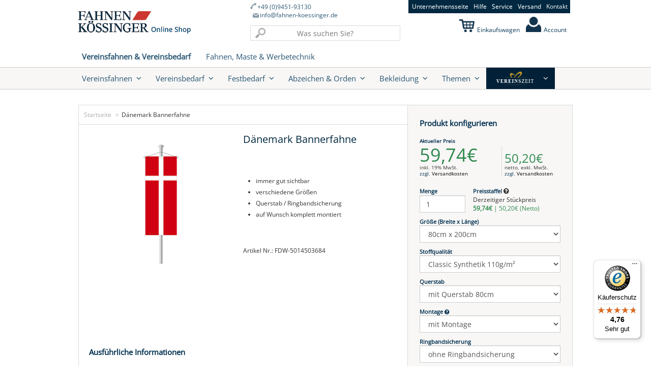

--- FILE ---
content_type: text/html; charset=utf-8
request_url: https://fahnenkoessinger-86faffa3671f.herokuapp.com/configurator/options?id=5014503684
body_size: 15369
content:



    <div id="product_option_367">
      <div class="product-option-name">Größe (Breite x Länge)</div>
      <div class="product-option-value">



          <select class="form-control" name="properties[Größe (Breite x Länge)]">
              <option
                data-hide-price="true"
                id="option_value_1187"
                value="80cm x 200cm" 
                data-id="1187"
                data-text="80cm x 200cm">
              80cm x 200cm</option>
              <option
                
                id="option_value_1188"
                value="120cm x 300cm" 
                data-id="1188"
                data-text="120cm x 300cm">
              120cm x 300cm</option>
              <option
                
                id="option_value_1189"
                value="120cm x 400cm" 
                data-id="1189"
                data-text="120cm x 400cm">
              120cm x 400cm</option>
              <option
                
                id="option_value_1190"
                value="150cm x 400cm" 
                data-id="1190"
                data-text="150cm x 400cm">
              150cm x 400cm</option>
              <option
                
                id="option_value_1191"
                value="150cm x 500cm" 
                data-id="1191"
                data-text="150cm x 500cm">
              150cm x 500cm</option>
          </select>








      </div>
    </div>
    <div id="product_option_526">
      <div class="product-option-name">Stoffqualität</div>
      <div class="product-option-value">



          <select class="form-control" name="properties[Stoffqualität]">
              <option
                data-hide-price="true"
                id="option_value_2411"
                value="Classic Synthetik 110g/m²" 
                data-id="2411"
                data-text="Classic Synthetik 110g/m²">
              Classic Synthetik 110g/m²</option>
              <option
                
                id="option_value_2410"
                value="Extra Schiffsflaggentuch 155g/m²" 
                data-id="2410"
                data-text="Extra Schiffsflaggentuch 155g/m²">
              Extra Schiffsflaggentuch 155g/m²</option>
              <option
                
                id="option_value_5200"
                value="ecoPET 110g/m²" 
                data-id="5200"
                data-text="ecoPET 110g/m²">
              ecoPET 110g/m²</option>
          </select>








      </div>
    </div>
    <div id="product_option_967">
      <div class="product-option-name">Querstab</div>
      <div class="product-option-value">



          <select class="form-control" name="properties[Querstab]">
              <option
                data-hide-price="true"
                id="option_value_4259"
                value="mit Querstab 80cm" 
                data-id="4259"
                data-text="mit Querstab 80cm">
              mit Querstab 80cm</option>
              <option
                
                id="option_value_4260"
                value="ohne Querstab" 
                data-id="4260"
                data-text="ohne Querstab">
              ohne Querstab</option>
          </select>








      </div>
    </div>
    <div id="product_option_31">
      <div class="product-option-name">Querstab</div>
      <div class="product-option-value">



          <select class="form-control" name="properties[Querstab]">
              <option
                data-hide-price="true"
                id="option_value_99"
                value="mit Querstab 120cm" 
                data-id="99"
                data-text="mit Querstab 120cm">
              mit Querstab 120cm</option>
              <option
                
                id="option_value_98"
                value="ohne Querstab" 
                data-id="98"
                data-text="ohne Querstab">
              ohne Querstab</option>
          </select>








      </div>
    </div>
    <div id="product_option_58">
      <div class="product-option-name">Querstab </div>
      <div class="product-option-value">



          <select class="form-control" name="properties[Querstab ]">
              <option
                data-hide-price="true"
                id="option_value_182"
                value="mit Querstab 150cm" 
                data-id="182"
                data-text="mit Querstab 150cm">
              mit Querstab 150cm</option>
              <option
                
                id="option_value_183"
                value="ohne Querstab" 
                data-id="183"
                data-text="ohne Querstab">
              ohne Querstab</option>
          </select>








      </div>
    </div>
    <div id="product_option_33">
      <div class="product-option-name">Montage <i class='fa fa-question-circle' data-toggle='tooltip' data-placement='top' data-html='true' title='<p style="margin: 0cm 0cm 0pt;" align="justify"><font size="1" face="Arial" color="#000000">Der Querstab wird bereits an die Fahne montiert und ist damit perfekt befestigt.<br>Die Fahne wird komplett hissbereit angeliefert.<br>Das Widerrufrecht erlischt durch diese Individualisierung!<br></font></p>'></i></div>
      <div class="product-option-value">



          <select class="form-control" name="properties[Montage]">
              <option
                data-hide-price="true"
                id="option_value_103"
                value="mit Montage" 
                data-id="103"
                data-text="mit Montage">
              mit Montage</option>
              <option
                
                id="option_value_102"
                value="ohne Montage" 
                data-id="102"
                data-text="ohne Montage">
              ohne Montage</option>
          </select>








      </div>
    </div>
    <div id="product_option_272">
      <div class="product-option-name">Ringbandsicherung</div>
      <div class="product-option-value">



          <select class="form-control" name="properties[Ringbandsicherung]">
              <option
                data-hide-price="true"
                id="option_value_777"
                value="ohne Ringbandsicherung" 
                data-id="777"
                data-text="ohne Ringbandsicherung">
              ohne Ringbandsicherung</option>
              <option
                
                id="option_value_776"
                value="mit Ringbandsicherung" 
                data-id="776"
                data-text="mit Ringbandsicherung">
              mit Ringbandsicherung</option>
          </select>








      </div>
    </div>
    <div id="product_option_32">
      <div class="product-option-name">Ringbandsicherung</div>
      <div class="product-option-value">



          <select class="form-control" name="properties[Ringbandsicherung]">
              <option
                data-hide-price="true"
                id="option_value_100"
                value="ohne Ringbandsicherung" 
                data-id="100"
                data-text="ohne Ringbandsicherung">
              ohne Ringbandsicherung</option>
              <option
                
                id="option_value_101"
                value="mit Ringbandsicherung" 
                data-id="101"
                data-text="mit Ringbandsicherung">
              mit Ringbandsicherung</option>
          </select>








      </div>
    </div>
    <div id="product_option_273">
      <div class="product-option-name">Ringbandsicherung</div>
      <div class="product-option-value">



          <select class="form-control" name="properties[Ringbandsicherung]">
              <option
                data-hide-price="true"
                id="option_value_779"
                value="ohne Ringbandsicherung" 
                data-id="779"
                data-text="ohne Ringbandsicherung">
              ohne Ringbandsicherung</option>
              <option
                
                id="option_value_778"
                value="mit Ringbandsicherung" 
                data-id="778"
                data-text="mit Ringbandsicherung">
              mit Ringbandsicherung</option>
          </select>








      </div>
    </div>
    <div id="product_option_66">
      <div class="product-option-name">Ringbandsicherung</div>
      <div class="product-option-value">



          <select class="form-control" name="properties[Ringbandsicherung]">
              <option
                data-hide-price="true"
                id="option_value_209"
                value="ohne Ringbandsicherung" 
                data-id="209"
                data-text="ohne Ringbandsicherung">
              ohne Ringbandsicherung</option>
              <option
                
                id="option_value_210"
                value="mit Ringbandsicherung" 
                data-id="210"
                data-text="mit Ringbandsicherung">
              mit Ringbandsicherung</option>
          </select>








      </div>
    </div>
    <div id="product_option_274">
      <div class="product-option-name">Hohlsaum unten</div>
      <div class="product-option-value">



          <select class="form-control" name="properties[Hohlsaum unten]">
              <option
                data-hide-price="true"
                id="option_value_783"
                value="ohne Hohlsaum" 
                data-id="783"
                data-text="ohne Hohlsaum">
              ohne Hohlsaum</option>
              <option
                
                id="option_value_782"
                value="mit Hohlsaum" 
                data-id="782"
                data-text="mit Hohlsaum">
              mit Hohlsaum</option>
          </select>








      </div>
    </div>
    <div id="product_option_275">
      <div class="product-option-name">Querstab unten</div>
      <div class="product-option-value">



          <select class="form-control" name="properties[Querstab unten]">
              <option
                data-hide-price="true"
                id="option_value_785"
                value="ohne Querstab unten" 
                data-id="785"
                data-text="ohne Querstab unten">
              ohne Querstab unten</option>
              <option
                
                id="option_value_784"
                value="mit Querstab unten" 
                data-id="784"
                data-text="mit Querstab unten">
              mit Querstab unten</option>
          </select>








      </div>
    </div>
<script>
var update_product_configurator = function() {
  var selected_options = [];
  $("#product-configurator-content select:visible").each(function(){
      selected_options.push(parseInt($(this).find(':selected').data('id'), 10));
  });
  $("#product-configurator-content input[type='checkbox']:checked").each(function(){
      selected_options.push(parseInt($(this).data('id'), 10));
  });
  $("#product-configurator-content input[type='radio']:checked").each(function(){
      selected_options.push(parseInt($(this).data('id'), 10));
  });
  
  if ($.inArray(782, selected_options) > -1) {
      $("#product_option_275").show();
  }
  if ($.inArray(783, selected_options) > -1) {
      $("#product_option_275").hide();
  }
  if ($.inArray(1187, selected_options) > -1) {
      $("#product_option_272").show();
      $("#product_option_66").hide();
      $("#product_option_31").hide();
      $("#product_option_58").hide();
      $("#product_option_32").hide();
      $("#product_option_273").hide();
      $("#product_option_967").show();
  }
  if ($.inArray(1188, selected_options) > -1) {
      $("#product_option_58").hide();
      $("#product_option_272").hide();
      $("#product_option_66").hide();
      $("#product_option_31").show();
      $("#product_option_32").show();
      $("#product_option_273").hide();
      $("#product_option_967").hide();
  }
  if ($.inArray(1189, selected_options) > -1) {
      $("#product_option_31").show();
      $("#product_option_66").show();
      $("#product_option_32").hide();
      $("#product_option_58").hide();
      $("#product_option_273").hide();
      $("#product_option_272").hide();
      $("#product_option_967").hide();
  }
  if ($.inArray(1190, selected_options) > -1) {
      $("#product_option_31").hide();
      $("#product_option_272").hide();
      $("#product_option_273").hide();
      $("#product_option_58").show();
      $("#product_option_66").show();
      $("#product_option_32").hide();
      $("#product_option_967").hide();
  }
  if ($.inArray(1191, selected_options) > -1) {
      $("#product_option_58").show();
      $("#product_option_273").show();
      $("#product_option_32").hide();
      $("#product_option_31").hide();
      $("#product_option_272").hide();
      $("#product_option_66").hide();
      $("#product_option_967").hide();
  }
  if ($.inArray(1149, selected_options) > -1) {
      $("#product_option_272").hide();
      $("#product_option_273").hide();
      $("#product_option_32").hide();
      $("#product_option_66").hide();
  }
  if ($.inArray(98, selected_options) > -1) {
      $("#product_option_33").hide();
  }
  if ($.inArray(182, selected_options) > -1) {
      $("#product_option_33").show();
  }
  if ($.inArray(1187, selected_options) > -1 && $.inArray(777, selected_options) > -1) {
      $("#product_option_274").show();
  }
  if ($.inArray(1187, selected_options) > -1 && $.inArray(776, selected_options) > -1) {
      $("#product_option_274").hide();
      $("#product_option_275").hide();
  }
  if ($.inArray(1188, selected_options) > -1 && $.inArray(101, selected_options) > -1) {
      $("#product_option_274").hide();
      $("#product_option_275").hide();
  }
  if ($.inArray(1188, selected_options) > -1 && $.inArray(100, selected_options) > -1) {
      $("#product_option_274").show();
  }
  if ($.inArray(1190, selected_options) > -1 && $.inArray(210, selected_options) > -1) {
      $("#product_option_274").hide();
      $("#product_option_275").hide();
  }
  if ($.inArray(1190, selected_options) > -1 && $.inArray(209, selected_options) > -1) {
      $("#product_option_274").show();
  }
  if ($.inArray(1189, selected_options) > -1 && $.inArray(209, selected_options) > -1) {
      $("#product_option_274").show();
  }
  if ($.inArray(99, selected_options) > -1) {
      $("#product_option_33").show();
  }
  if ($.inArray(183, selected_options) > -1) {
      $("#product_option_33").hide();
  }
  if ($.inArray(1189, selected_options) > -1 && $.inArray(210, selected_options) > -1) {
      $("#product_option_274").hide();
      $("#product_option_275").hide();
  }
  if ($.inArray(1191, selected_options) > -1 && $.inArray(779, selected_options) > -1) {
      $("#product_option_274").show();
  }
  if ($.inArray(1191, selected_options) > -1 && $.inArray(778, selected_options) > -1) {
      $("#product_option_274").hide();
      $("#product_option_275").hide();
  }
  if ($.inArray(4260, selected_options) > -1) {
      $("#product_option_33").hide();
  }
  if ($.inArray(4259, selected_options) > -1) {
      $("#product_option_33").show();
  }
}
update_product_configurator();
$("#product-configurator-content select, #product-configurator-content input[type='checkbox'], #product-configurator-content input[type='radio']").on("change", update_product_configurator);
</script>

--- FILE ---
content_type: text/javascript
request_url: https://widgets.trustedshops.com/js/XDBCE64C378C11E298A086969D1FA4EC3.js
body_size: 1472
content:
((e,t)=>{const r={shopInfo:{tsId:"XDBCE64C378C11E298A086969D1FA4EC3",name:"Fahnen Kössinger",url:"shop.fahnen-koessinger.de",language:"de",targetMarket:"DEU",ratingVariant:"WIDGET",eTrustedIds:{accountId:"acc-a9ae78c4-5f36-4aac-89e6-2ad774ef3267",channelId:"chl-c4b61d2b-486c-4e62-8542-e1585a108c5d"},buyerProtection:{certificateType:"CLASSIC",certificateState:"PRODUCTION",mainProtectionCurrency:"EUR",classicProtectionAmount:100,maxProtectionDuration:30,plusProtectionAmount:2e4,basicProtectionAmount:100,firstCertified:"2016-05-10 00:00:00"},reviewSystem:{rating:{averageRating:4.76,averageRatingCount:413,overallRatingCount:1791,distribution:{oneStar:7,twoStars:1,threeStars:8,fourStars:52,fiveStars:345}},reviews:[{average:5,buyerStatement:"von Angebot im PC , zur Bestellung sehr gut, Lieferung ohne Probleme sehr gut",rawChangeDate:"2026-01-22T14:42:58.000Z",changeDate:"22.1.2026",transactionDate:"5.1.2026"},{average:4,buyerStatement:"Exzellenter Service! Unsere Bestellung wurde hervorragend bearbeitet und kam in einwandfreiem Zustand an. Die Lieferung erfolgte schneller als erwartet. Wir sind mit den bereitgestellten Informationen sehr zufrieden. Vielen Dank!",rawChangeDate:"2026-01-22T11:15:51.000Z",changeDate:"22.1.2026",transactionDate:"8.1.2026"},{average:5,buyerStatement:"Tolle Qualität, schnelle Lieferung",rawChangeDate:"2026-01-19T11:26:31.000Z",changeDate:"19.1.2026",transactionDate:"5.1.2026"}]},features:["GUARANTEE_RECOG_CLASSIC_INTEGRATION","SHOP_CONSUMER_MEMBERSHIP","DISABLE_REVIEWREQUEST_SENDING","MARS_EVENTS","MARS_REVIEWS","MARS_PUBLIC_QUESTIONNAIRE","MARS_QUESTIONNAIRE"],consentManagementType:"OFF",urls:{profileUrl:"https://www.trustedshops.de/bewertung/info_XDBCE64C378C11E298A086969D1FA4EC3.html",profileUrlLegalSection:"https://www.trustedshops.de/bewertung/info_XDBCE64C378C11E298A086969D1FA4EC3.html#legal-info",reviewLegalUrl:"https://help.etrusted.com/hc/de/articles/23970864566162"},contractStartDate:"2016-04-11 00:00:00",shopkeeper:{name:"Fahnen Kössinger GmbH",street:"Am Gewerbering 23",country:"DE",city:"Schierling",zip:"84069"},displayVariant:"full",variant:"full",twoLetterCountryCode:"DE"},"process.env":{STAGE:"prod"},externalConfig:{trustbadgeScriptUrl:"https://widgets.trustedshops.com/assets/trustbadge.js",cdnDomain:"widgets.trustedshops.com"},elementIdSuffix:"-98e3dadd90eb493088abdc5597a70810",buildTimestamp:"2026-01-23T05:18:36.129Z",buildStage:"prod"},a=r=>{const{trustbadgeScriptUrl:a}=r.externalConfig;let n=t.querySelector(`script[src="${a}"]`);n&&t.body.removeChild(n),n=t.createElement("script"),n.src=a,n.charset="utf-8",n.setAttribute("data-type","trustbadge-business-logic"),n.onerror=()=>{throw new Error(`The Trustbadge script could not be loaded from ${a}. Have you maybe selected an invalid TSID?`)},n.onload=()=>{e.trustbadge?.load(r)},t.body.appendChild(n)};"complete"===t.readyState?a(r):e.addEventListener("load",(()=>{a(r)}))})(window,document);

--- FILE ---
content_type: application/javascript; charset=utf-8
request_url: https://searchanise-ef84.kxcdn.com/preload_data.7H6i6u3j9R.js
body_size: 12064
content:
window.Searchanise.preloadedSuggestions=['deutschland flagge','fahnen banner','bannerfahne bayern','banner am querstab','feuerwehr fahnen','schleswig holstein flagge','regenbogen fahne','europa flagge','mecklenburg vorpommern','trauerflor für bannerfahnen','hissfahne deutschland','gelb weiß','fahnenbänder hängen','hissflagge bayern','hissfahne im hochformat','tischfähnchen länder','so mit','schwarz gelb','kirchenfahne gelb-weiß','deutschland mit wappen','querstab holz','bannerfahne deutschland','fahne blau-weiß','europa flagge hochformat','schärpe samt','fahnenmast für banner','ständer tischbanner','europa flagge fahne','fahnenmast zubehor','bayern bannerfahne','weihnachtsbeleuchtung für fahnenmasten','mund-und nasenmasken','nachrüstbarer ausleger','für standarten','friedens fahnen','befestigung für fahnen','ärmelabzeichen feuerwehr','fahnenstangen aus holz','tischständer metall','feuerwehr abzeichen','zubehor fur schulterklappen','fahne grün weiß','roll up','fahnenstange für wandhalter','querstab zubehör bannerfahnen','notenpultbanner bedruckt','schutzhülle für fahnen','karabinerhaken einfach','fahnen franken','mund masken','katholische kirchenfahne','unsere fahnenspitzen','bayerische raute','trauerflor für standarten trauerflore','rheinland pfalz','erinnerungsbänder bedruckt','bayern fahne','urkunden neutral','fahnen zubehör','bayernfahne bayerische raute','schärpe baumwolle','deutschland fahne','oberpfalz mit wappen','fahnenhalterung wand','die frankenfahne','bannerfahne blau weiß','girlande grün','fahnenstange holz','notenpultbanner bestickt','bundes flagge','friedens fahne','hut kordel','schleswig holstein','fahnenmast holz','die tischfahnen','motive fahnenbänder','kriegermütze dunkelblau','fahnen mast','regenbogen bannerfahne','kleine fahnen','urkunden bedruckt','gold anstecknadel','vereinsfahnen üblich','querstab zubehör','weihnachts fahne','fahne bayern','fahne weiß blau','abzeichen für schulterstücke','uniform sakko','fahnenträger handschuhe','hl florian','trauerflor bannerfahne','hissfahne bayern','zimmerfahnen deutschland','zubehor fahnenbänder','hissflagge querformat','bannerfahne sonderanfertigungen','deutschland als hissfahne','urkunde feuerwehr','regenschutz für fahnen','ehrenabzeichen krieger','progress pride','beachflag tropfenform','beachflag classic','blau weiß','ansteck ehrennadel für besondere verdienste','österreich fahnen','hissflagge im hochformat','ukraine flagge','kleinfahne bayern','zubehor bannerfahne','schulterschärpe baumwolle','fahne rot weis','fahne gemeinde','österreich ohne w','mützenkordel silber','baden wurttemberg mit wappen','kirchenfahne blau weiß','tücher für fronleichnam','karabinerhaken messing','sterne fur schulterklappen','schützenfahne grün','gewicht fur fahne','maibaum aus aluminium','niedersachsen flagge','bannerfahne europa','bayernfahne mit wappen','raute mit wappen und löwen','usa flagge','fahnen nagel','tragegurt taferlbub','papier fahnen','eicheln fur schutzenschnur','ordner armbinden','hissflagge deutschland','auto fahnen','uniform hemden','wimpelketten kunststoff','hemden und blusen','namensstreifen bestickt','gewicht säckchen','karabinerhaken kunststoff','gestickte vereinsfahnen','bodenhülse aus aluminium für fahnenmast','tischbanner bedruckt','deutschlandfahne standard','lang wimpel','speerwimpelstab zweiteilige','metall anstecknadel','kirchenfahne rot-weiß','maibaum fahne','masthalter schräg','einstecklasche mit kunststoff-einstecklaschen','high end','tischbanner bayern','fahne deutschland','fahnen bänder','vereinte nationen','gekreuzte gewehre','krawatten nadel','fahne deutschen reich','transparent synthetik','raumständer 1-fach','alle nadeln','fahnen fronleichnamstuch','oberbayern mit wappen','fahnenbänderring mit drehbaren karabinerhaken','bänder zubehor','funktionsabzeichen bayern','bayern weiß-blau','klarsichthulle fur standarten','zimmerfahnen raumständer','wimpelkette 10 m','schwenkfahnen digitaldruck','stab für banner','st florian figur','schulterstück general','weihnachtsbeleuchtung für','deutschen reich','buchstaben für schulterstück','deutschland bannerfahne','koppel weiß','feuerwehr fahne','fahnenschlinge 75 set','trauerflor für querformat','hissfahnen im hochformat','schützen orden','tassen bedruckung','spitze fahnenspitze','messewand zip','fahne feuerwehr','kioskfahnen wandhalterung','fahnenstange 20 mm','kleine fahne','kordel goldfarben','hessen fahne','raute mit wappen','hissbarer ausleger','fransen goldfarbe','regenbogen hissfahne','sakko kriegerverein','fahnen halterungen','urkunde für mitgliedschaft','rheinland-pfalz fahne','vereinsfahnen gestickten','hemden und','teleskop mast','hissbarer ausleger zum nachrüsten','sachsen fahne','österreich ohne wappen','feuerwehr krug','wandhalterung kioskfahnen','fahnengewicht sandsäckchen','anstecknadel zahl','tischständer metall messing','schwenken fahne','krüge mit zinndeckel','fahnenschlinge 90 set','tischständer für wimpel','nordrhein-westfalen mit wappen','zubehor fahnenmasten','zusätzlichen ringbandsicherung','ostfriesland flagge','high end fahne','hissfahne europa','ringbandsicherung lieferumfang','orden ehrenmitglied','hülse für fahnenspitze','zubehör fahnenmast','eichenlaub halbkranz','fahnen bayernfahne','fahne blau weiß','gesicht maske','jugendfeuerwehrwimpel kategorie','bayerische raute mit wappen','mit wappen koessinger','fronleichnam fahnen','gemeinde fahne','bannerfahne weiß-blau','ehrenurkunde feuerwehr','länderfahne genäht','fähnchen rot weiß','herzlich willkommen','fahnenschlingen set','ständer tischwimpel','fahnen befestigung','fahnen schutz','nachrüstbarer ausleger plus','armbinde mit','deutschland tischbanner','weiße handschuhe','niederbayern mit wappen','oberpfalz flagge','bannerfahne grün weiß','metall abzeichen','krug feuerwehr','banner stab','festabzeichen bedruckte','jacke kriegerverein','pommern fahne','tisch standarte','frankreich flagge','sterne schulterklappen','blau weis papierfähnchen','querstab mit aufhängung','hissfahne querformat','in treue fest','fahnen tasche','fahnen ring','rückenteil für kreuztragegurt','seile für fahnen','flagge türkei','fahnen haken','fahnenstange 200 cm','katholische kirchenfahnen','krawatten schutzen-krawatten','fc bayern fahne','bannerfahne gelb weiß','etui für anstecknadel','progress pride+intersex','pin wappen','fahnen seil','fahnenmasten bannerfahnen','oberfranken flagge','pace fahne','dienstgradabzeichen bayern','stadtfahne von','fahnen stadt','rot kreuz','gestickte fahnen','bayern flagge','münchen fahne','euromast tad','tischständer holz','beachflag rechteck','maibaum girlande','schiffsflaggentuch 155g','einstecklasche für','fahnen bändern','fahnenmast seil','erinnerungsbänder siebdruck','schwarz weiß fahne','einstecklasche abzeichen','schärpen grun','schirmmütze blau','baden kleinfahne','fransen ohne fahne','flagge deutschland','eichenlaubkranz im kranz','bayerische raute mit könig ludwig','fahne gelb weiß','fahnen stangenhalter','erinnerungsbänder einlagig','ultra long life','euromast t','fahnenmast mit ausleger','fahnenträger gurt','pvc tüllen aus kunststoff mit aluminium-nippel','reich fahne','kleinfahne grün weiß','fc bayern','fahnen schnur','kleinfahne gelb weiß','herren rosetten','österreich mit wappen','fahnen stangen','knopf gold','mund und nasenmasken','polen flagge','schulterstucke schutzen','unterfranken mit wappen','italien flagge','franken frankenrechen koessinger','schützenscheiben für','tischfähnchen europa','aufnäher bestickt','württemberg flage','bannerfahne mast','raute ohne wappen','schrägfahnen standard','bayern raute','raumständer klassisch','freistaat bayern','landesfahne bayern','bannerfahne tirol','banner fahnen','teleskop-fahnenmaste standard','hissfahne deutschland querformat','nato flagge','roll up basic','badische fahne','köln stadt fahne flagge','bodenhülse und zentrierring','transparent pvc','tischfähnchen deutschland','lorbeerkranz standard','könig ludwig','deutschland hissfahne','nationale flagge','schottland flagge','fahnen kordeln','hut ständer','papierfähnchen feuerwehr','tischbanner deutschland','franken fahne','heiliger florian','europafahne hochformat','bannerfahne synthetik','masthalter schräg 1-fach','kreuztragegurt für taferlbub auch','europa bannerfahne','russland flagge','raumständer 3-fach','schweiz flagge','hissflagge unterfranken','bannerfahne feuerwehr','fahnenstange aluminium','thüringen fahne','kirchenfahne evangelisch','querstab holzquerstab','lorbeerkranz rund','für jugendfeuerwehrwimpel','bundesdienstflagge querformat','preusische fahne','schirmmütze bayern','katalog e','helm weiß','osterfahne als bannerfahne osterfahne','gestickte abzeichen','klettern kletterstoppgewicht','ärmelabzeichen feuerwehrabzeichen','ff bayern','mecklenburg vorpommern flagge','schlaufen für fahnen','pilotenhemd hemd','bodenhülse mit zentrierring','notenpultbanner hülle','hülse durchmesser','auto fahne','vario wandhalter','schärpe grün','hülle für fahne','fahnen band aufhängung','bayerische raute ohne wappen','niedersachsen hissflagge','banner mit','masten für bannerfahnen','schulterschärpe samt','pace regenbogen','abzeichen feuerwehr','feuerwehr anstecknadel','fahnen fransen','hissflagge europa','deutsche fahnen','bayern fahnen','fahne ukraine','fahnen zubehor ringen','verlängerung tragegurt','bannerfahne gelb-weiß','urkunden feuerwehr','holzstab zubehör bannerfahnen','grün weiß','progress pride intersex','garten fahnen','armbinden zugfuhrer','stern für schulterstück','fahnenmast mit lichterbäumen','deutschen kaiserrreich','krug mit deckel','urkunde ehrenmitglied','bannerfahne frieden','ausleger plus','papierfähnchen rot weiß','schweden flagge','hissflagge hochformat','schwaben mit wappen','fahnen band gelb weist','spanien flagge','hissfahne synthetik','fahnen zum hissfahnen','fc bayern fahnen','krawatten schutzenverein','fahnenmast ringe','kappen mützen','rosetten rot-weiß','fahnenbänder trauerflor','balifahnen rot','transporttasche für fahne','haken fahnen','fur krawatten','fahne pfalz','tischbanner länder','flagge 90 x 60','deutschland kleinfahne','bannerfahne weiß blau','böllerschützen-figur finden','gemeinde fahnen','mini beachflag','sachsen anhalt','mittelfranken flagge','bannerfahne raute','fahnenstangen holz','poloshirt herren','banner notenständer','zubehor hissfahnen','hissfahne im hochformat deutschland','fahnenstange aus holz für kleinfahnen','vatikanstadt flagge','bannerträger für standarten','pins in offsetdruck und siebdruck','fahne rot','eichenlaubkranz queroval','hochformat fahnen','amerika flagge','fahnenständer stahl','hissfahne hochformat','rollenlose gewinne','ihr fahnenmast als weihnachtsbaum','led beleuchtung','orange fahne','griechenland flagge','blau gelb','fähnchen zu','tischfähnchen bayern','beachflag drop','hohlsaum flaggen','grosbritannien flaggen','fahnenmast garten','ein fahnenschuh','oberpfalz fahne','fahnen gewicht','dithmarschen fahne','kleinfahne deutschland','rolle standard','kirchenfahne evangelisch bannerfahne','deutschland banner','fahnenstange mit','dienstaltersabzeichen der ff','eco pet','fahnengewicht sandsäckchen 450 g','niederlande flagge','europa fahne','polo shirt','sommer fahnen','st florian','flagge bayern','mützenkordel feuerwehr','bannerfahne rot weiß','fahne rheinland pfalz','kleinfahnen bayern','flagge österreich','fahnen schlaufen','fahne schutzen','uniform knopf','bajonettverschluss 35 mm','fahne 60 x 90','niederweis fahne','kärnten mit wappen','doppelseitig bedruckt','balifahne zubehör','luxemburg flagge','tischfahne digitaldruck','fahnen blau weiß rot','fahnenstange mit einfachverschraubung','bayernfahne hissfahne','balifahne weiß','boden ständer','tischhalterung für vereinstaferl','feuerwehr schirmmutzen','deutschland hissflagge','fahne grün gold rot','fahnen maste','bannerfahne nordrhein-westfalen','brandenburg mit wappen','bedruckte festabzeichen','friedenstaube fahne','fahnenmast modicus','fahnenhalter schräg','union jack','eiserne kreuz','gay pride','flagge blau weis grün','bundesdienstflagge kleinfahne','fahnen stangen aus holz','nur fahne hochformat','bienen retten','motiv vorlagen','fahne fronleichnam','fahnenständer 3-fach','bayern banner','zachäusfahne bannerfahne','flagge querformat','franken mit koessinger','fahnenspitze löwe','für fahnen','fahnen reinigung','zentrierring alu','sterne silberfarben','bremen flagge','bayerische fahne','hamburg fahne','fahne boot','handschuhe für fahnenträger in schwarz','hemden für','königreich bayern','feuerwehr ehrennadel','stoff bänder','usa flag','fahnen tragetasche','papierfähnchen standard','hissflagge bayern hochformat','medaillen und','schützenabzeichen nr 56','europa hissfahne im hoch','anstecknadel etui','fahne für haus','fahnenbänder jubiläumskranz','ehrenabzeichen feuerwehrzeichen','masthalter schwenkbar','kranz maibaum','fahne mit stadtwappen','fahnen schlingen','deutschland flagge in hochformat','masken bedruckt','hissvorrichtung deluxe','lieferzeit fahnen','israel flagge querformat','aufnäher schützen','ringbandsicherung zum','zimmerfahne für raumständer','rot gelb','fahnenmast aluminium-fahnenmast','fahnen orden','messetheke professional','zugführer binde','fahnenmasten querformat','fahne weiß schwarz','tisch fahne','osterfahne lamm','ehrenkreuz krieger-soldaten-reservisten','friedberg bayern','dekorationstuch für','dekorationstuch gelb','kragen eichenlaub','bayern wappen','england fahne','bannerfahne frankreich','pvc mesh','franken bannerfahne','wimpel jugendfeuerwehr','dienstgradabzeichen der ff bayern','art nr','fahnenmast holz 2,5 m','eu flagge','tirol mit wappen','bannerfahne franken','fahne niedersachsen','windsäcke und','fahne für fahnenmast mit ausleger','fahnenmast alu','tischbanner europa','messewand magnet','mast für wand','tschechien flagge','bannerfahne bayern mit raute und wappen','bundesländer deutschland','deutschlandflagge im hochformat','fahne klein','gelb grun','palästina flagge','trauerbeflaggung hissfahnen','schulterklappe buchstaben','flagge schweden','zahlenplättchen für','feuerwehr nadel','hissfahne im hochformat europa','rot weiß fahne','nato fahne','fahne grün','hissfahne als auslegerfahne','baden-wurttembergischen landesfahne mit wappen','fahnenstange für','sicherung fur orden','schulterklappen feuerwehr','für besondere verdienste','augsburg fahne','bannerfahne digitaldruck','nieten lose','knöpfe für uniform','friedensbewegung pace','damen bekleidung','teleskopmast deluxe','hissfahne raute','größe der vereinsfahnen','schützenabzeichen nr','ehrenurkunde neutral 36','hissfahnen querformat','hissfahne sonder','sandsäckchen karabinerhaken','schützenschnur gold','bierkrug mit deckel','einstecklaschen befestigt','individuelle fahne','rügen flagge','roll ups','costa rica','mund und nasenmaske','fahne rot weiß','hut feder','fahnenspreizer für','abzeichen schutzenverein','banner bayern','leichte fahnen','sockel zimmerfahnen','schalke fahnen','bannerfahne blau','erinnerungsbänder digitaldruck','deutschland tisch','linter fahne','kroatien flagge','hissflaggen in querformat','fahnenspitze schützen','fahnen kordel','querstange banner','fahne aus in bayern','fahnen 80 x 120','bayern weis blau','komiteemütze damen','hissfahne ukraine','t-shirt mit bestickung','mobile bande','hissflagge hochformat europafahne','evangelisch kirchenfahnen','san marino','schnur gold','eintrittsbänder für','hl florian bunt bemalt','land brandenburg','bayerische rautenfahne','drehbar ringe','autofuß eco','fahnen primizianten','kleine weiß gelbe fähnchen','fahnen deutschland','oberbayern flagge','flagge sylt','bauzaunbanner mesh','halterung stahl','leiter einer feuerwehr','baden-württembergischen landesfahne','koppel schloss','adjutantenschnur achselschnur','bannerfahne ukraine','türkei flagge','fahne mit','europäische union','stab für balifahne','werder fahne','schützen abzeichen','neustadt an der','fahnenmast 25 mm','fahnenhülle richtig','biberach fahne','softshelljacke herren','alle nadeln keine','hissfahne ausleger','krieger und soldaten','bannerfahne gelb','schützenkönig abzeichen','kriegerabzeichen gold','mappen für urkunden','england fahne union jack','druck fahnen','fahne satin','wandhalterung flagge','1 er wandhalterung','zum stoff','fahnen wandhalterungen','bayern münchen fahne','rahmen für urkunden','roll up exclusive','bayern raute mit wappen','kordel silber','aufnäher gestickt','st wendel','text ehrenvorstand','blau hochformat','knauf für fahnenspitze','schleswig-holstein flagge','tischfähnchen aus satin','fahnenmast euromast za75','durchsichtiges halteband','fahne gelb-weis','deutschland tischfähnchen','rosette ehrengast','hissfahne bayerische raute','flagge norwegen','hissfahne schiffsflaggentuch','fahne lippe','fahnenstange mit bajonettverschlussen','klarsichtsack unsere','australien hissflagge','rollenlose treffer','fahne kirche','unterfranken flagge','nadeln gravur','feuerwehr schirmmütze','vereinsmeister mit','essensmarken etc','schützenabzeichen vereinsmeister','kyffhäuser abzeichen','bannerfahne österreich','anstecker abzeichen','bochum fahne','hissvorrichtung für','nachrüstbare ausleger','streifenfahnen nähen','messewand zip gerade','großbritannien ausleger','fahnen gurte','hissflagge sonder','urkunde neutral','fahnenmast mit licht','fahne deutschland querformat','am mast','friedland fahne','thw fahnen','gestickten brustschildern','bayern münchen','karabinerhaken messing fahnenstangen','weis blau mit wappen','rautenfahne mit wappen','transparentmastanlage stahl','pop up','schutzhülle wimpel','gelb schwarz','bad kissingen','ehrenmitglied feuerwehr','kleinfahne sonder','hosenträger mit initialen','baden flagge','schwarze tragetasche','verlängerung kreuztragegurt','nationalflaggen am stück','hessen bannerfahne','fahne weiß rot','aus aluminium','deutschland eu','mit wappen','kleinfahnen europa','bayerische fahnen','ausleger ersatzteile','schloss fahnenmast','t-shirts farblich','bauzaunbanner pvc','niedersachsen mit wappen','fahne grün rot weiß','raumständer 4-fach','hessen mit wappen','schwarz weiß','fahnenmasten mit','frühling hissflagge','bedruckte fahnen','knopfes schulterstucke','feuerwehr uniformen','anstecknadeln silber','retten löschen berg','frohe weihnachten','reinigung fahnen','eu fahne','kleinfahnen länder','fahnenmast zubehorteile','wimpelketten 10 m','feuerwehr brandenburg','holzstab für kleinfahne','bayern tischbanner','größentabellen zur','mit armbinden','schulterschärpen in blau','für fahnenbänder','bannerfahne schwarz','oberösterreich hissfahne','high end flagge','schärpen samt','metall schild','rotes kreuz','tischfahne deutschland','estland flagge','bleieinlage 18 kg','fahne oberpfalz','vatikanstadt bannerfahne','allgäu fahne','fahnen abzeichen','schärpen rot weis','fahnenspitze feuerwehr','ehrenurkunde mit','ehrenkreuz feuerwehr','rollenlose bunt','bannerfahnen lochfilet','finnland flagge','schützenschnur silber','büchse für mastkopf','preise gestickte fahne','fahnen ausleger','hemden mit bestickung','deutschlandfahne mit adler','gelb blau weiß geteilt kleinfahne','irland fahne','urkunde goldfolie','fahnen banner größen','stulpen handschuhe','bayern hissfahne','banner masten','mund und nasen masken mit bügel','notenpultbanner aufhängung','kahl am main','hals scherpe','funktionsabzeichen kommandant','flagge tirol','für fahnenträger','hauswand fahne','tragegurt für taferlbub','treue mitgliedschaft','badische flagge','fahnenspitze lanze','tischständer holz mehrfach','flagge bayern wappen','europa flagge fahnenstangen','hulle fur komiteemutze','trauerfahne kreuz christi','drehvorrichtung für köcher','kurdistan flagge','schwarz weiß rot','hülse innendurchmesser 32 mm','t shirt','schützen medaillen','schützenabzeichen gravur','holzquerstab mit weisen kunststoff-abschlussknopfen','hutschnure weiß blau','historische fahnen','landesfahne thüringen','fahnen aufbewahrung','urkunde a3','fahne weiß','standarte musikverein','speerwimpelstab spitze','hissfahne hochformat grün weis','bayern rauten','1er wandhalterung','stange alu','beschreibung kreuztragegurt','bayern weiß blau','abzeichen band','schleswig-holstein fahne','markt schwaben','schießscheibe mit','kleinfahne europa','fahne tiroler','aufschiebeschlaufe stoffschlaufe','bannerfahne rot-weiß','eichel für schulterstück','querstange für fahnen messing','kaiser fahne','stammt tischbanner','baner fahne','kioskfahnen halterung','schutz taschen','fahnenschlingen 75k','norwegen flagge','mittelbrunn fahne','feuerwehr hemd','umlenkrolle standard','deko banner','europa deutschland','bergmützen üblich','fahne bayerisch','banner mast 50','klein flagge','bayern kleinfahne','schutzenhemd hemd','tischhalterung vereinstaferl','urkunde mit','bänderring flach','schweiz flagge querformat','ultra long','farben vom samt','für krawatte','fahnenmast befestigungsmittel','bannerfahnen weiß blau','fusball fahnen','eu flaggen','eichenlaub gold','israel bannerfahne','zum beschweren','unterfranken bannerfahne','fahnengewicht karabinerhaken','kokarde bayern','fahne mit wappen','hissflaggen deutschland','pc-urkunde neutral','rote fahne','grün rot fahne','friedensfahne kleinfahne','krawatte kriegerkrawatte','trauerschärpe samt','fahnenmast ausleger','portugal flagge','bundesrepublik deutschland','wimpel dänemark','nürnberg fahne','fahne bad urach','fahnen bayern rauten','klarsichthüllen werden','hängefahnen oder','fahne mit querstab','tischfähnchen franken','deutschland mit wappen flagge querformat deutschland flagge querformat','ukraine fahne','kioskfahne 46 x 50','wurttemberg hohenzollern','urkunden nr 37','bannerfahne kirche','bundeswehr band','alle namen der fahnen','alu spannrahmen','großbritannien flagge','fahnenständer 5-fach','ehrenurkunde kriegervereine','hissfahne amerika','mit krone','fahne pvc','fahnen für raumständer','gindorf fahne','trauerflor hissflaggen','bannerfahne sachsen','trachtenabzeichen gold','wachsfackeln standard','von schleswig-holstein','bannerfahne schiffsflaggentuch','portugal flagge querformat','saarland mit wappen','tischfähnchen oberbayern','umlenkrolle aus kunststoff mit aluminium-gehäuse','uniformjacke kriegerkameradschaften','urkundenrahmen din a 3','flagge ungarn','flagge preusische','kränze für abzeichen','bannerfahne bundesdienstflagge','weihnachtsbaum beleuchtung','schwarze fahne','figur florian','gudow fahne','lanzenspitze mit hülse','geschenk jubiläum','brusttaschen befestigung','deutschland fahne mit adler','gemeindefahnen ravensburg','feuerwehr schirmmütze bayern','dienstaltersabzeichen 30 jahre','eigene logos','roll-up basic','hissflagge ukraine','kärnten flagge ohne wappen','fahnen stoff','hutschnur berechtigt','westfalen pferd','uniform feuerwehr','pinzberg fahne','fahne glattbach','hissflagge polen','komiteemütze trinidad','fahne thailand','hissflagge italien','achselschnur fangschnur','fahnennagel groß','hissfahne weiß-blau','feuerwehrkoppel weis','wappen bannerfahne','europa hissflagge','hissfahne könig ludwig','genähte fahnen','fahne schwarz rot gold','turm fahnen','flagge köln','aus fahnen seide','kleinfahne digitaldruck','druck datenblatt','fahnenständer holz','fahnen sack','marokko flagge','stoff fahne','pvc tullen','krone gold','fahne blau weiß gelb','lorbeerkranz gold','schnur rot','fahne europaflagge','people of color','video beleuchtung','flagge rot','kreis fahne','holzquerstab zubehör bannerfahnen','holland flagge','gestickte fahne','hissfahne bayern hochformat','kleinfahne raute','transgender fahne','10 jahre feuerwehr','fahne freistaat bayern','salzburg mit wappen','messe falt','kleinfahne rot gelb','spezial-fahnennagel zum','pins sonderanfertigung','sankt martin','bannerträger 80 cm','weihnachten und','fahnenspitze trachtenfigur','oberfranken fahne','ausleger nachrüsten','querstab für banner','fahne weiß grün','selbst design','fahnenmast euromast 360','bänderring messing poliert','nagel fahne','von feuerwehrfahnen','bad camberg','besondere verdienste','mützenkordel silber feuerwehr','bannerfahnen gelb-weiß','anstecknadeln pins','caps mit','pin fahne','gewehr abzeichen','fahnenstange weiß','diesem fahnenbandring','europafahne hoch','ringbandsicherung als','dortmund fahne','kärntner fahne','fahne gelb blau','fahnenstange aluminiumstange','banner halterungen','meezen fahne','bayern hissflagge','raumständer 5-fach','fahnen usa','tragegurte wiß','friedenstaube kleinfahne','fahne bayerische','für schützenschnur','polyesterseil meterware','fahne weis blau 120 x 300','gurtband schlaufen','dänemark flagge','fahne sachsen anhalt','fahnenstange mit bajonettverschluss','usa flagge querformat','bannerfahne bayerische raute','tragegurt zubehor','papierfahnen ländern','flagge von','fahnen europa','mund und','schleswig-holstein ohne','querstab holz-querstab','bad fallingbostel','weiße fahne','masthalter schräg 1-fach 45','frankenrechen hissfahne','fahnen städte','urkunden mappe','fahne blau weis rot bannerfahnen','fahne vorpommern','kleinfahne rot weiß','festabzeichen gedruckt','us fahne','mast bannerfahne','sc freiburg','ständer holz','fahne frankreich','schützenhüten gedacht','messewand textil','stadt münster','teleskopmast stabil','schleswig holstein fahne','standarten zubehör','tischfahne europaflagge','europa hissfahne','feuerwehr krawatte','fahnenschuh aus','syrien grün','israel hissflaggen','schulterstucke gold geflochten','ravensburg fahne','bannerfahne blau-rot','bannerfahne bayerische raute mit wappen und löwen','juist fahne','ehren anstecknadel','jugend fahne','fahnen weis-blau','mastkopf pvc','amrum fahne','für katalonien','träger lederhose','bayerische raute mit wappen und löwen','steiermark hissfahne','fahnenmast für bannerfahne alu','deutschland schwenkfahnen','ehrenkommandant ehrenvorsitzender','fahnen rot','fahne band','margetshöchheim fahne','fahne gemeinde perach','landsberg am lech','drehvorrichtung für','stadt braunschweig','rahmen 30 x 42','wurttemberg mit wappen','genähte fahne','lauf and pegnitz','banner fahne bayern','metallabzeichen feuerwehr','autofuß aus stahl','bedruckt glas','zahl silber','flagge steiermark im hochformat','fähnchen grün weiß','trauerflor hissflaggen mit ausleger','deutschland fahne querformat','hissfahne gelb-weiß','standarte 150 cm','fahne niederbayern','hubertus urkunde','fahnenstange alu','wandhalterung stangen mit 1 cm','für brusttaschen','fahnen für mast ohne ausleger','bsb hemd','speerwimpelstäben unsere','landshut fahne','deutschland ohne wappen hissfahne','wei s blau','hissflagge digitaldruck','hamburg flagge','friedenstaube flagge','damen rosetten','lgbt-bewegung und','frieden europa','zi 75 f','landesfahne mecklenburg','sylt fahne','flagge aus baumwolle','bannerfahne deutschland mit wappen','waldeck fahne','hissbarer ausleger zum nachrüsten plus','feuerwehr urkunde','oberfranken bannerfahne','bayern fahne weiß blau','messingbügel mit karabinerhaken','preußische flagge','fahne mit stab','hissfahne raute mit wappen','dänemark bannerfahne','fahnen fronleichnam','bannerfahne schützen','raumständer klappbar','schützenschnur gold grün','baden baden','karnevalmotiv unsere','flagge dreieck','fahnenstange holz 1,50','x banner','bayern fahne lang','flagge hochformat','fast nacht','herzogtum fahne','fahne von','stangen hängefahnen','zeil a main','deutschen rotes kreuz','fahne land rheinland pfalz','flagge stadt barmstedt','kundenstopper outdoor','progress pride hissflagge','gau algesheim','flaggen europa','urkundenmappen aus','quer banner','mini roll up','pins in sonderanfertigung','kempten bayern','reservisten kreuz','europa flagge hissflagge','hissfahne im hochformat synthetik','kleinfahne schweden','bad tennstedt','longlife fahnen','fahnenmast kopf','bannerträger 103 deluxe','österreich fahne','für kriegermütze','bodenhülse fahnenmast 8 m 12 cm','balifahne mit stange','messetheke rund','sweatshirt rundhals','stadt recklinghausen','flagge europa','bayern mit wappen','anstecknadel feuerwehr','grüne fahne','raumständer exklusiv','fahnenhalter für mast','hissfahnen saum','philippinischen flagge','fangschnur silber','stuttgart fahne','line islands','lamm gottes','fahne kärnten','im querformat','bannerfahnen bayern','ehrennadel umfunktioniert','aken stadtfahne','beach flag','fahnen weiß blau','lengede fahne','europa banner','umm al-qaiwain','pilotenhemd langarm','bundesland fahne','bannerfahne weiß rot','28 mm fahnenstange','manchen 30 x 20 cm','europa hochformat','buchstabe für schulterstück','gestickte vereinsfahne','querstab bannerfahnen','hissflagge im querformat','funktionsabzeichen der ff bayern','ärmelabzeichen schutzenabzeichen','regenbogenfahne querformat','ehrennadel feuerwehr','fahnenstange aus holz ','bannerfahne regenbogen','zubehör bänder','st lucia','fahne blau weis','neustadt a d','flagge einfach','un hissfahne','l display','urkunden mitgliedschaft','borkum flagge','kleine haken','eichen kranz','an der fahnenstange','tischfähnchen ständer','tasche fahnen','gold band','fahnenstange mit 2','ausleger 200 cm','mini holz','gewehr gold','feuerwehr koppel','feuerwehr bayern','zinnowitz fahne','hissfahne lochfilet','fahnen und zubehor','fahne tirol','hardthausen am kocher','hissfahnen europa','fahne nagel','pvc banner','kunststoff wimpelketten','berlin flagge','kraftisried fahne','holzquerstab mit','kleinfahne ungarn','gemeinde reichenau','400 x 150 cm fahnen','rot schwarz','bayerische flagge','aufbewahrung von fahnen','spitze standarte','flammschale alu','katholische kleinfahne','etuis kordeln','brusttasche befestigungsarten','tischständer banner','bänder auf nähen','hissfahne raute ohne wappen','fahne weil der stadt','hissseil 4 mm','bannerfahne bayern raute','boostedt fahne','regenschirm schwarz','schnur silber','tischfähnchen italien','kirchweih fahne','flagge baden','hissfahne schweiz','lettland flagge','seil fahne','ruanda bannerfahne','band blau','wurmlingen fahne','bänderring klein für speerwimpelstab','kleinfahne weiß-blau','flaggen bayern','großbundenbach fahne','löwe fahne','fahne blau','hemd langarm','fahnenträger bänder','weihnachtsfahne bannerfahne','kreis flaggen','material gewirke','schützen urkunde','land volk fahne','fahnen zubehorteile','abzeichen gestickt','feuerwehr urkunden','peenemünde fahne','landkreis helmstedt','fahne kuba','krawattennadel mit','papierfähnchen blau weis','vereinsmeister jahreszahl','lieferzeiten fahnenmast','krug mit','burkina faso','bad mergentheim','ständer messing','tischbanner frankreich','tischfähnchen japan','fahnen querformat','lieferung inkl','mast für bannerfahnen','fahne usa','new fahne','bayernfahne quer','fleece jacke','pace regenbogenfahne','deutschland als bannerfahne','schützen nadel','deutschland flagge querformat','kanada bannerfahne','sylt flagge','europa fahne im hochformat','russland bannerfahne','bannerfahne china','hosenträger gurt','oder schiffchen','fransen ohne fahnenrips','bereich fahnendruck','transparenten regenhülle','länder fahne','stoff banner','tschechische republik tischbanner','fahne gebogen','lederhandschuhe fahnenträger','fest band','bali fahne stoff','hissflagge nordrhein-westfalen','mutzenkordel gold','gold anstecker','roll up exchange','fahne schwarz weiß','oberfranken hissfahne','schutzhülle fahne','pin gewehr','bannerfahne synthetik grün weis','hulse aus messingteilen','ordner zugführer','halterung fahne','lenggries fahne','mast türchen','ägyptische flagge','fahnenstange kleinfahne','hechthausen fahne','pfälzer löwe','hissflaggen querformatsflagge sonderanfertigungen','koffer fahne','orange fahnen','befestigung fahnenmast','bänderringe mit','pvc-tüllen 35 cm lang','grisu kuscheldrache','jemen flagge','urkunden mappen','tisch fähnchen','ukraine ausleger','ehrenkreuze und abzeichen','deutschland flagge hochformat','fronleichnam fahnen gelb weis','farben schwarz rot blau','auch ersatzkordeln','eisernes kreuz','instrumentenbanner lassen','urkunde musikverein','banner fahne baden-wurttemberg','hissfahne österreich','knopf splint','pilotenhemd classic fit','schottland fahne','banner mm','fahne raute','wimpel hülle','bannerfahne tiroler','ärmelabzeichen jahre','mobiler fahnenmast','blau weiß fahne','genäht bannerfahne','fahnenstange metall','usa fahne','rauten polyester','tischfähnchen in 15 x 25 cm','bad münstereifel','tischbanner slowenien','ehren urkunde','hissflagge rot-weis','schutzhülle für standarte','mast spitze','fahne selbst gestaltung','für ehrenschützenmeister','banner quer','buchstabe i','fahnen weiß gelb','ehrungen kriegerverein','englische flagge','bannerfahne trauer','fahne weis blau','mund nasenmaske','fahnenmast fahne','st vincent','fahnen zubehör verein','urkunden zum','sachsen fahnen','kirchenbanner unsere','hissflaggen hochformat','bergbau fahne','bad buchau','bonefeld fahne','samt schärpe rot','fahne mittelfranken','fahnengewicht 450 grosere','hissflagge bayer','schützenkönig anstecker','die man da','fahne schutzenvereine','rotes kreuz fahnen','deutschland fahnen','gutschein rollen','polyesterseil unsere','lose im','80 200 cm als bayernfahne','schützenhemden erfolgt','insel poel','herrenrosetten mit texte','band gelb weiß','hissfahne im hochformat bayern','fahne franken','kljb abzeichen','holz stangen','verschraubung mit überwurfmutter','bannerfahne hessen','tasse carina','pvc plane','slim fit','hissflagge bayerische raute','gekreuzte fahnen','b gekreuzte schwerter','tisch wappen','wie etuis','bannerfahne katholischen','europa kleinfahne','stoff und','hissflagge im hochformat bayerisch mit wappen uns löwen','hissfahne städte','schulterschärpe grün','buchstabe e für schulterstück','banner fahne klein','feuerwehrmütze bayern','krawatte feuerwehr','fahnenmast euromast','argentinien mit sonne','quaste für bannerfahne','belgien flagge','rot blau gelb','papierfähnchen europa','set komplett','fahne mit sternen','fahne weiß blau raute','schärpen waschen','shirt damen','indien hissflagge','fahne blau weis rot','tischfähnchen länder satinstoff','knopf fahnenträger','blau weiße fahne','standarte verein','krüge gläser','bannerfahne blau rot','fahne blau gelb rot','die fahnentragegurte','holz fahnenstange 2,50','anstecknadel ek','schützenabzeichen jahre','kirchberg an der jagst','klein fahne weiß-blau','tischfahne ständer','ausleger basic','wappen feuerwehr','ehrungen individuell','fahne portugal','spendenbänder oder','hissflagge hochformat europa','deutschlandfahne adler hochformat','kränze mit jubiläumskränzen','gemeindefahne lingen ems','reservisten abzeichen','köcher für reit und fahrvereine','bayern weiß blau ohne wappen banner','fahnenmast weiß rot','fahne regenbogenfahne','fahne feuerwehr retten bergen','australien querformat','buchstabe von','breege fahne','tirol mit','trauerfahne kreuz','40 jahre anstecknadel','weiherhammer fahne','gemeinde flagge','tischständer fahnen','urkunde retro','papierfähnchen grun/weis','metallene bundeskokarde','urbar fahne','stadt kirchen','der reservisten','mit stange','fahne bayern mit wappen','hohenzollern fahnen','pfalz fahne','abzeichen musikverein','bannerfahne sonder','hof flagge','fahne europa','rautenfahne bayern','holzstab für','kordel schwarz','feuerwehr zahl','wehrheim fahne','im hochformat blau','hissflagge europa hochformat','deutschland adler','flagge usa','schweizer fahne','abzeichen feuerwehr bayern','pvc blockout','karabinerhaken einfachverschraubungen','abzeichen und orden','usedom stadt','nation flaggen','urkunden din a3','fahnenmast aluminium','hissflagge schweiz','rülzheim fahne','krawatten krieger','werder havel','wappen hissfahne','pentling fahne','rosette damen','hissflagge blau weise blau','eigene fahne','südkorea hissfahne hochformat','anlegen des kreuztragegurtes','fahne rot uni','fahne standarte','bulgarien flagge','ring lederlasche','50 jahre ehrenmitglied','franken flagge','born a darß','bad driburg','urkunden für soldatenverein','sicherheitsnadel mit broschensicherung','hissfahne grün weiß','doppel halter','bogen niederbayern','bodenhulse 68 mm','ra\'s al-chaima','hissfahne im hochformat schiffsflaggentuch','klein fahne','hissbarer ausleger plus','dienstgradabzeichen der','fahnenmast ohne ausleger','ukraine bannerfahne','schützen fahnen','band blau weiß','poloshirts damen','kleinformat mit adler','fahnen leihen','fahnen kranz','röllchenlose sind','urkunde musik','fahnenmast 8m','hissfahne franken','kleinfahne baden-wurttemberg','neue fahnen','bahnen fahne','tischfähnchen niederlande','fahne senkrecht','büsum fahne','fahnen bayern','wandausleger doppelt','led spannrahmen','alu flammschalen','prüm fahne','fahnenschlinge 75 ks','geburtstagsgeschenk standardformate','bannerfahne bayerische raute mit','abdeckung fur bodenhulsen','dahme mark','kleinfahnen mit hohlsaum italien','gemeinde hiltenfingen','hissklampe für holzmaste','tischbanner ständer','schulterschärpe mit bestickung','fundament betoniert','fahnenstange für bannerfahne','fahnenmasten mit beleuchtungen','krawatten feuerwehr','deutschland hissfahne hochformat','anstecknadel mit sicherheitsnadel','lieferzeit trauerflor','deutschland bundesdienstflagge','trachten träger','hissseil erhältlich','schneidebrett esche','kdfb fahnen','haken kreuz','fahnenstange verchromt','bayerische bannerfahne','aufbewahrung von','trauerflor für fahnen im hochformat','regenschirm weiß blau','hemd kurzarm','bandschluppe mit','tischbanner grün weiß','bayreuth fahne','hulle fur komiteemutzen','wimpel speer spitze','gewinnaufklebenummern für','kropp fahne','kundenstopper a1','st ingbert','din a','ausleger fahne','bayerische bannerfahne weiß blau','pride bannerfahne','karabinerhaken kunststoffkarabinerhaken','kleine tischbanner','fahne gewicht','banner raute','fahnen mit hohlsaum','deutschland tischfahne','ehrenurkunde mit lagertext','immer frei','brühl baden','poloshirts bestickt','mützen abze','masttürchen abschließbar','sierra leone','surwold fahne','trauerflor fahnen','russland fahne','transparent willkommen','nortrup fahne','weihnachtsbeleuchtung fahnenmast','hissfahne bundesländerfahne','fahnenspitze holz','flaggen gewicht','vario wandhalterungen','schützenabzeichen pistole','funktionsabzeichen feuerwehrmann','120 x 300 bannerfahne mit holzquerstab','fenster fahnen','fahnen bänd','tischfähnchen bremen','in westfalen','fahne baumwolle','feuerwehr hissfahne','bannerfahne feuerwehren','urkunde krieger','bannerfahne usa','fahnenmast blau weis','maasholm fahne','hissfahne im querformat','deutschland als tischbanner','wales flagge','hissflagge im querformat deutschland','hissfahne raute mit wappen und löwen','stockstadt main','deutschlandflagge querformat','flagge deutsche','dienstaltersabzeichen bayern','ehrenkreuz miniatur','träger gurt','räbke gemeindefahne','größe kleinfahnen','halterung verstellbar','fest damen','wurffahnen durchgeführt','fahne schleswig-holstein','fahne kirchenfahne','hissfahne digitaldruck','fahnenspitze kreuz','fahnen deutschland bundesländer','flagge iphofen','marinos fahnen','südkorea flagge','kleinfahne weiß blau','doppelgewindeverschraubung diese','weis gelb mit adler','flagge franken','schutzhülle für jugendfeuerwehrwimpel','feuerwehrkrawatte bayern','hessen tischbanner','kleinfahne zypern','7 flaggen bayern','raute wappen löwen','franken hissfahne','union fahne','göhren lebbin','kleinfahnen deutschland','holzstab 15 mm','fahne hahn','ein tracht','niederbayern fahne','blau rot blau','saudi arabien','mit uhr','preis standarte','fahnenstange aus','weiß rot weiß','turkischen tischbanner','bad sachsa','urkunden mit','feuerwehr mütze bayern','frankenfahne mit stab','fahnenstange leicht','fränkische fahne','bodenplatte eco','trauerflor bannerfahnen','dänemark hissfahne','schottland hissfahne','tischfähnchen philippinen','pfingsten bannerfahnen','teleskopmast classic','buchstabe f','vereinigte arabische emirate','krieger und','bannerfahnen mit','markt erlbach','tirol flagge','dortmund flagge','gekreuzte gewehre für schulterstück','bannerfahne blau-weiß','metallabzeichens sofort','masten 6m','jagd und','fahnen feuerwehr','rot weiß flagge querformat','deutschen rot kreuz','kyffhäuser fahne','fahnenmast mit','flaggen befestigung','die bezirksfahne der oberpfalz','raumständer 2-fach','fahne sonderdruck','groben steingutkrügen','dorf mecklenburg','dellfeld fahne','zell im wiesental','brieselang fahne','farben palette','bayerische raute mit wappen bannerfahne','sweatshirt kragen','fahne rauten','bautzen stadt fahne flagge','schwarz-goldenen kokarde','ausleger fahnenmast','fahnenwaage ist','evang kirchenfahne','papierfähnchen rot','1er wandhalterung stahl','satin deutschland flagge','mönchengladbach stadt flagge','wandhalterung fahnen','ehrenvorstand auf','fahne dorf mecklenburg','wandhalter stange','soldaten und veteranen','straubing fahne','fertige fahnen','hissfahne niederbayern','schützenabzeichen nr 57','limburg lahn','kordel schirmmütze','aufhängung fahnen band an','ummanz flagge','schulterklappen buchstaben','fusball vereinsfahne','bayern fahne 300 200','flagge sauerland','regenbogenfahne hochformat','flagge eu','hubertushirsch dieses','hissfahne usa','haken für','bannerfahne motiv','rucksack mit','klein nordende','fahnen befestigungsarten','nonnenhorn fahne','flagge spanien','england flagge','urkunden schutzenmotiv','hissfahne deutschland im hochformat','thüringen wappen','weiss blau','flagge lüneburger heide','hissflagge synthetik','querstab 120 cm','hissfahne blau-weiß'];

--- FILE ---
content_type: text/javascript; charset=utf-8
request_url: https://shop.fahnen-koessinger.de/products/daenemark-bannerfahne.js
body_size: 1698
content:
{"id":5014503684,"title":"Dänemark Bannerfahne","handle":"daenemark-bannerfahne","description":"\u003cp\u003e\u003cstrong\u003eDänemark Bannerfahne\u003c\/strong\u003e\u003c\/p\u003e\n\u003cp\u003eUnsere Bannerfahnen werden nach dem Druck an der Oberkante mit einem 6 cm breiten Hohlsaum versehen. Die anderen drei Seiten sind doppelt gesäumt. In der Regel versehen wir sie mit einem Holzquerstab (Ø = 28 mm) und zusätzlich links und rechts mit einem weißen Kunststoffknopf. Die Aufhängeschnur aus weißem Polyesterseil (Ø 6 mm) ist links und rechts mit einer rostfreien haltbaren Ringöse befestigt (Dreieckskordelaufhängung). Diese Komplett-Konfektionierung ist besonders beliebt.\u003cbr\u003e Bei der klassischen Bannerfahne wird die Länderflagge \"gedreht\", so dass die Farbe, die üblicherweise oben ist, nun auf der linken Seite erscheint.\u003c\/p\u003e\n\u003cp\u003eDer Name Dannebrog für die dänische Nationalflagge taucht bereits 1478 in einem dänischen Text auf. In einem niederländischen Wappenbuch ist schon hundert Jahre vorher eine rote Fahne mit weißem Kreuz zu sehen. Der Legende nach fiel der Dannebrog während einer Schlacht in Estland vom Himmel.Rote Fahnen mit weißem Kreuz wurden während der Kreuzzüge von christlichen Orden verwendet.\u003c\/p\u003e\n\u003cp\u003eUnsere Standardgrößen sind innerhalb weniger Tage lieferbar. Sondergrößen auf Anfrage ebenfalls möglich.\u003c\/p\u003e\n\u003cdiv class=\"staffeltabelle\"\u003e\n\u003cdiv class=\"row reihe1\"\u003e\n\u003cdiv class=\"col-md-4 col-sm-4 col-xs-4 spalte1\"\u003eStandardgrößen\u003c\/div\u003e\n\u003cdiv class=\"col-md-4 col-sm-4 col-xs-4\"\u003eempfohlen für Masthöhen\u003c\/div\u003e\n\u003cdiv class=\"col-md-4 col-sm-4 col-xs-4\"\u003e\u003c\/div\u003e\n\u003c\/div\u003e\n\u003cdiv class=\"row\"\u003e\n\u003cdiv class=\"col-md-4 col-sm-4 col-xs-4 spalte1\"\u003e80 x 200 cm\u003c\/div\u003e\n\u003cdiv class=\"col-md-4 col-sm-4 col-xs-4\"\u003ebis 6 m\u003c\/div\u003e\n\u003cdiv class=\"col-md-4 col-sm-4 col-xs-4\"\u003e\u003c\/div\u003e\n\u003c\/div\u003e\n\u003cdiv class=\"row\"\u003e\n\u003cdiv class=\"col-md-4 col-sm-4 col-xs-4 spalte1\"\u003e120 x 300 cm\u003c\/div\u003e\n\u003cdiv class=\"col-md-4 col-sm-4 col-xs-4\"\u003ebis 6 m\u003c\/div\u003e\n\u003cdiv class=\"col-md-4 col-sm-4 col-xs-4\"\u003e\u003c\/div\u003e\n\u003c\/div\u003e\n\u003cdiv class=\"row\"\u003e\n\u003cdiv class=\"col-md-4 col-sm-4 col-xs-4 spalte1\"\u003e120 x 400 cm\u003c\/div\u003e\n\u003cdiv class=\"col-md-4 col-sm-4 col-xs-4\"\u003e7 oder 8 m\u003c\/div\u003e\n\u003cdiv class=\"col-md-4 col-sm-4 col-xs-4\"\u003e\u003c\/div\u003e\n\u003c\/div\u003e\n\u003cdiv class=\"row\"\u003e\n\u003cdiv class=\"col-md-4 col-sm-4 col-xs-4 spalte1\"\u003e150 x 400 cm\u003c\/div\u003e\n\u003cdiv class=\"col-md-4 col-sm-4 col-xs-4\"\u003e7 oder 8 m\u003c\/div\u003e\n\u003cdiv class=\"col-md-4 col-sm-4 col-xs-4\"\u003e\u003c\/div\u003e\n\u003c\/div\u003e\n\u003cdiv class=\"row\"\u003e\n\u003cdiv class=\"col-md-4 col-sm-4 col-xs-4 spalte1\"\u003e150 x 500 cm\u003c\/div\u003e\n\u003cdiv class=\"col-md-4 col-sm-4 col-xs-4\"\u003e9 oder 10 m\u003c\/div\u003e\n\u003cdiv class=\"col-md-4 col-sm-4 col-xs-4\"\u003e\u003c\/div\u003e\n\u003c\/div\u003e\n\u003c\/div\u003e\n\u003cp\u003e\u003cstrong\u003eMaterial\u003c\/strong\u003e\u003c\/p\u003e\n\u003cul\u003e\n\u003cli\u003eGewirke aus Synthetik\/Polyester, Gewicht ca. 110 g\/m²\u003c\/li\u003e\n\u003cli\u003eGewebe aus Schiffsflaggentuch, Gewicht 155 g\/m²\u003c\/li\u003e\n\u003c\/ul\u003e\n\u003cp\u003eDas klassische Synthetik-Material, das wir für unsere Bannerfahnen verwenden, ist ein Gewirke von ca. 110 g\/m². Es handelt sich um Markenpolyester mit einer seidenglatten und dichten, leicht transparenten Wirkstruktur, reißfest und witterungsbeständig.\u003c\/p\u003e\n\u003cp\u003eNoch stärkeres Material ist Schiffsflaggentuch, ein mattes, leicht wehendes, extrem reißfestes Polyester-\u003cspan\u003eGewebe\u003c\/span\u003e mit einem Eigengewicht von ca. 155 g\/m². Es wird sehr gerne in Regionen mit starkem Windaufkommen verwendet.\u003c\/p\u003e\n\u003cp\u003eAlle unsere Materialien lassen sich für Siebdruck, Digitaldruck und Rasterdruck verwenden.\u003c\/p\u003e\n\u003cp\u003e\u003cstrong\u003eKonfektionierung\u003c\/strong\u003e\u003c\/p\u003e\n\u003cp\u003eSie haben die Wahl zwischen folgenden Arten der Konfektionierung:\u003c\/p\u003e\n\u003cul\u003e\n\u003cli\u003eStandard: mit Hohlsaum, Holzstab und fertiger Montage\u003c\/li\u003e\n\u003cli\u003eohne Querstab und ohne Montage\u003c\/li\u003e\n\u003c\/ul\u003e\n\u003cp\u003efalls Sie selbst bereits über einen Stab verfügen oder diesen selber montieren möchten\u003c\/p\u003e\n\u003cul\u003e\n\u003cli\u003eSonderkonfektionierung\u003c\/li\u003e\n\u003c\/ul\u003e\n\u003cp\u003emit einem zusätzlichen Hohlsaum und Querstab an der Unterseite zum Einschweren\u003c\/p\u003e\n\u003cp\u003emit einer zusätzlichen Ringbandsicherung\u003c\/p\u003e\n\u003cp\u003e\u003cstrong\u003eLieferumfang Standard\u003c\/strong\u003e\u003c\/p\u003e\n\u003cul\u003e\n\u003cli\u003eBannerfahne in Synthetik oder Schiffsflaggentuch\u003c\/li\u003e\n\u003cli\u003eHolz-Querstab mit weißen Kunststoff-Abschlussknöpfen\u003c\/li\u003e\n\u003cli\u003eMontage\u003c\/li\u003e\n\u003c\/ul\u003e\n\u003cstrong\u003eOptionales Zubehör\u003c\/strong\u003e\n\u003cul\u003e\n\u003cli\u003ezusätzlicher Hohlsaum und Holzquerstab zum Beschweren der Unterkante\u003c\/li\u003e\n\u003cli\u003efachgerechte Befestigung des unteren Querstabes an der Fahne\u003c\/li\u003e\n\u003cli\u003eRingbandsicherung als Sturmsicherung, durchsichtiges Halteband mit Ringösen (alle 22 cm) mittig an der Rückseite aufgenäht, inklusive 2 m langem Seil\u003c\/li\u003e\n\u003c\/ul\u003e","published_at":"2015-10-01T11:50:00+02:00","created_at":"2016-06-01T14:11:25+02:00","vendor":"Fahnen Koessinger","type":"","tags":["Dänemark"],"price":2556,"price_min":2556,"price_max":2556,"available":true,"price_varies":false,"compare_at_price":null,"compare_at_price_min":0,"compare_at_price_max":0,"compare_at_price_varies":false,"variants":[{"id":19825451588,"title":"Default Title","option1":"Default Title","option2":null,"option3":null,"sku":"FDW-5014503684","requires_shipping":true,"taxable":true,"featured_image":null,"available":true,"name":"Dänemark Bannerfahne","public_title":null,"options":["Default Title"],"price":2556,"weight":2000,"compare_at_price":null,"inventory_quantity":1,"inventory_management":null,"inventory_policy":"deny","barcode":"","requires_selling_plan":false,"selling_plan_allocations":[]}],"images":["\/\/cdn.shopify.com\/s\/files\/1\/0981\/4904\/products\/Danemark_Bannerfahne.jpg?v=1464783158"],"featured_image":"\/\/cdn.shopify.com\/s\/files\/1\/0981\/4904\/products\/Danemark_Bannerfahne.jpg?v=1464783158","options":[{"name":"Title","position":1,"values":["Default Title"]}],"url":"\/products\/daenemark-bannerfahne","media":[{"alt":null,"id":2366648254599,"position":1,"preview_image":{"aspect_ratio":1.0,"height":2048,"width":2048,"src":"https:\/\/cdn.shopify.com\/s\/files\/1\/0981\/4904\/products\/Danemark_Bannerfahne.jpg?v=1464783158"},"aspect_ratio":1.0,"height":2048,"media_type":"image","src":"https:\/\/cdn.shopify.com\/s\/files\/1\/0981\/4904\/products\/Danemark_Bannerfahne.jpg?v=1464783158","width":2048}],"requires_selling_plan":false,"selling_plan_groups":[]}